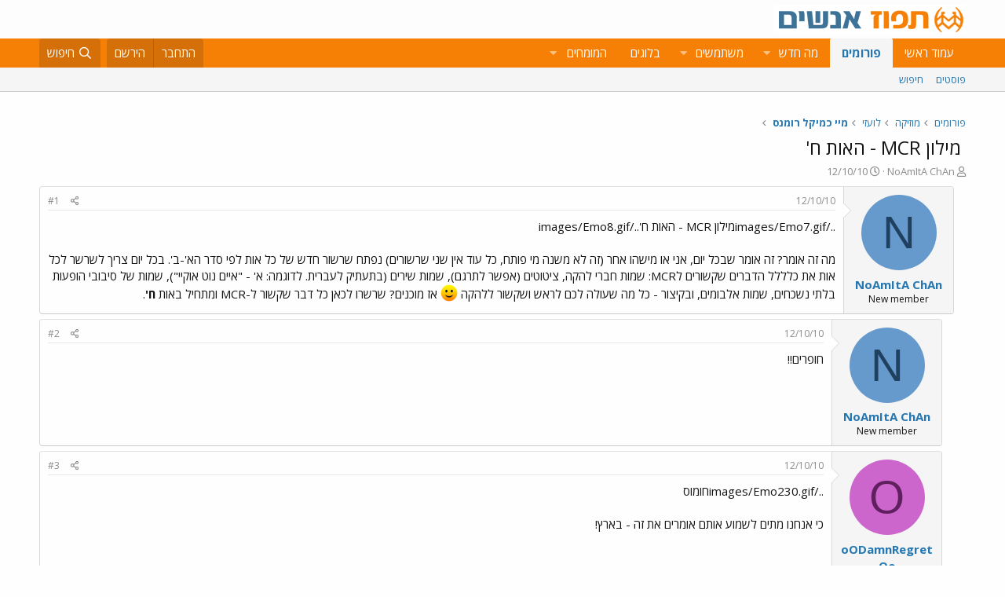

--- FILE ---
content_type: text/html; charset=utf-8
request_url: https://www.google.com/recaptcha/api2/aframe
body_size: 183
content:
<!DOCTYPE HTML><html><head><meta http-equiv="content-type" content="text/html; charset=UTF-8"></head><body><script nonce="LLIvOmytE8DaqCEQ8yEUEQ">/** Anti-fraud and anti-abuse applications only. See google.com/recaptcha */ try{var clients={'sodar':'https://pagead2.googlesyndication.com/pagead/sodar?'};window.addEventListener("message",function(a){try{if(a.source===window.parent){var b=JSON.parse(a.data);var c=clients[b['id']];if(c){var d=document.createElement('img');d.src=c+b['params']+'&rc='+(localStorage.getItem("rc::a")?sessionStorage.getItem("rc::b"):"");window.document.body.appendChild(d);sessionStorage.setItem("rc::e",parseInt(sessionStorage.getItem("rc::e")||0)+1);localStorage.setItem("rc::h",'1769300012907');}}}catch(b){}});window.parent.postMessage("_grecaptcha_ready", "*");}catch(b){}</script></body></html>